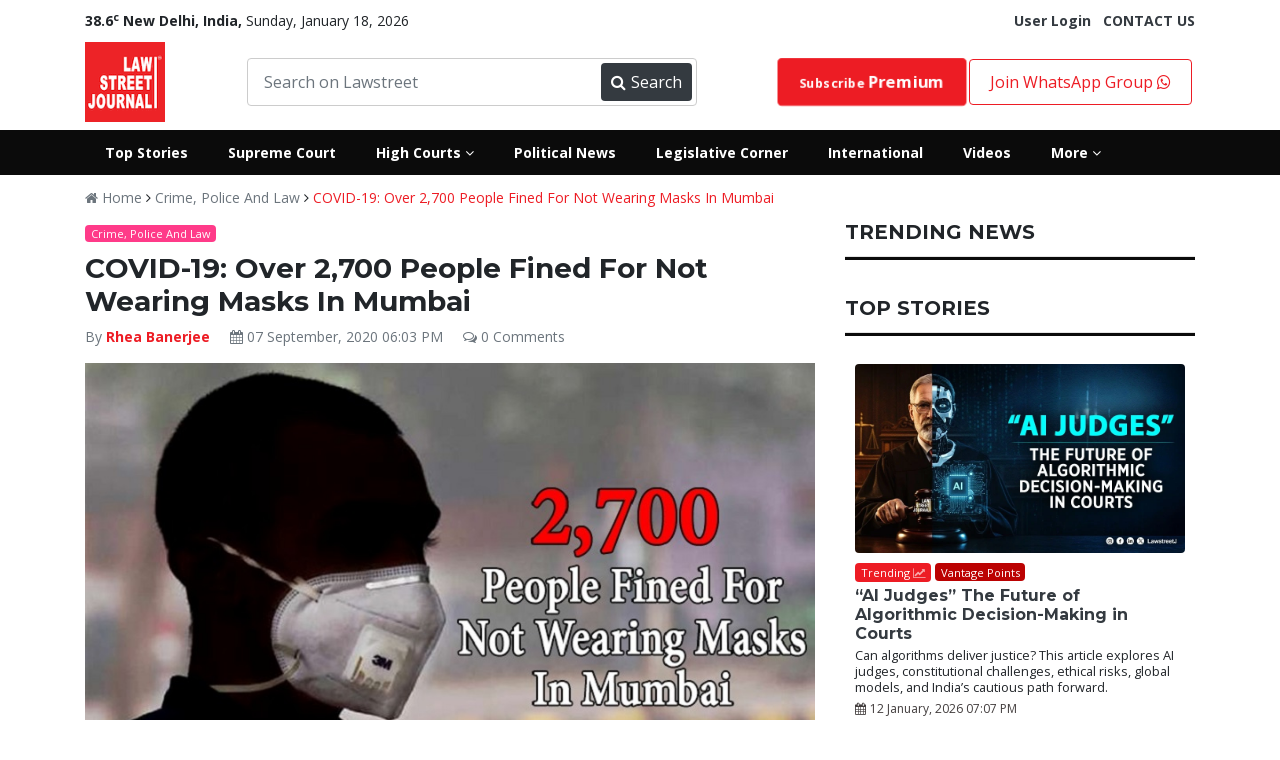

--- FILE ---
content_type: text/html; charset=UTF-8
request_url: https://lawstreet.co/crime-police-and-law/people-fined-wearing-masks
body_size: 79285
content:
<!Doctype html>
<html lang="en-US">
<head>
    <base href="/">
    <title>COVID 19 OVER 2 700 PEOPLE FINED FOR NOT WEARING MASKS IN MUMBAI - lawstreet.co 2020-09-07 - LawStreet Journal</title>
   <style>
        :root{--blue:#007bff;--indigo:#6610f2;--purple:#6f42c1;--pink:#e83e8c;--red:#dc3545;--orange:#fd7e14;--yellow:#ffc107;--green:#28a745;--teal:#20c997;--cyan:#17a2b8;--white:#fff;--gray:#6c757d;--gray-dark:#343a40;--primary:#007bff;--secondary:#6c757d;--success:#28a745;--info:#17a2b8;--warning:#ffc107;--danger:#dc3545;--light:#f8f9fa;--dark:#343a40;--breakpoint-xs:0;--breakpoint-sm:576px;--breakpoint-md:768px;--breakpoint-lg:992px;--breakpoint-xl:1200px;--font-family-sans-serif:-apple-system,BlinkMacSystemFont,"Segoe UI",Roboto,"Helvetica Neue",Arial,sans-serif,"Apple Color Emoji","Segoe UI Emoji","Segoe UI Symbol";--font-family-monospace:SFMono-Regular,Menlo,Monaco,Consolas,"Liberation Mono","Courier New",monospace}:root{--animate-duration:1s;--animate-delay:1s;--animate-repeat:1}*,::after,::before{box-sizing:border-box}html{font-family:sans-serif;line-height:1.15;-webkit-text-size-adjust:100%;-ms-text-size-adjust:100%;-ms-overflow-style:scrollbar}@-ms-viewport{width:device-width}footer,header,nav,section{display:block}body{margin:0;font-family:-apple-system,BlinkMacSystemFont,"Segoe UI",Roboto,"Helvetica Neue",Arial,sans-serif,"Apple Color Emoji","Segoe UI Emoji","Segoe UI Symbol";font-size:1rem;font-weight:400;line-height:1.5;color:#212529;text-align:left;background-color:#fff}hr{box-sizing:content-box;height:0;overflow:visible}h2,h3,h4,h5,h6{margin-top:0;margin-bottom:.5rem}p{margin-top:0;margin-bottom:1rem}ul{margin-top:0;margin-bottom:1rem}strong{font-weight:bolder}small{font-size:80%}sup{position:relative;font-size:75%;line-height:0;vertical-align:baseline}sup{top:-.5em}a{color:#007bff;text-decoration:none;background-color:transparent;-webkit-text-decoration-skip:objects}img{vertical-align:middle;border-style:none}button{border-radius:0}button,input{margin:0;font-family:inherit;font-size:inherit;line-height:inherit}button,input{overflow:visible}button{text-transform:none}[type=submit],button,html [type=button]{-webkit-appearance:button}[type=button]::-moz-focus-inner,[type=submit]::-moz-focus-inner,button::-moz-focus-inner{padding:0;border-style:none}::-webkit-file-upload-button{font:inherit;-webkit-appearance:button}h2,h3,h4,h5,h6{margin-bottom:.5rem;font-family:inherit;font-weight:500;line-height:1.2;color:inherit}h2{font-size:2rem}h3{font-size:1.75rem}h4{font-size:1.5rem}h5{font-size:1.25rem}h6{font-size:1rem}hr{margin-top:1rem;margin-bottom:1rem;border:0;border-top:1px solid rgba(0,0,0,.1)}small{font-size:80%;font-weight:400}.img-fluid{max-width:100%;height:auto}.container{width:100%;padding-right:15px;padding-left:15px;margin-right:auto;margin-left:auto}@media (min-width:576px){.container{max-width:540px}}@media (min-width:768px){.container{max-width:720px}}@media (min-width:992px){.container{max-width:960px}}@media (min-width:1200px){.container{max-width:1140px}}.row{display:-webkit-box;display:-ms-flexbox;display:flex;-ms-flex-wrap:wrap;flex-wrap:wrap;margin-right:-15px;margin-left:-15px}.col-10,.col-2,.col-4,.col-6,.col-8,.col-md-2,.col-md-3,.col-md-4,.col-md-5,.col-md-6,.col-md-7,.col-md-8,.col-md-9{position:relative;width:100%;min-height:1px;padding-right:15px;padding-left:15px}.col-2{-webkit-box-flex:0;-ms-flex:0 0 16.666667%;flex:0 0 16.666667%;max-width:16.666667%}.col-4{-webkit-box-flex:0;-ms-flex:0 0 33.333333%;flex:0 0 33.333333%;max-width:33.333333%}.col-6{-webkit-box-flex:0;-ms-flex:0 0 50%;flex:0 0 50%;max-width:50%}.col-8{-webkit-box-flex:0;-ms-flex:0 0 66.666667%;flex:0 0 66.666667%;max-width:66.666667%}.col-10{-webkit-box-flex:0;-ms-flex:0 0 83.333333%;flex:0 0 83.333333%;max-width:83.333333%}@media (min-width:768px){.col-md-2{-webkit-box-flex:0;-ms-flex:0 0 16.666667%;flex:0 0 16.666667%;max-width:16.666667%}.col-md-3{-webkit-box-flex:0;-ms-flex:0 0 25%;flex:0 0 25%;max-width:25%}.col-md-4{-webkit-box-flex:0;-ms-flex:0 0 33.333333%;flex:0 0 33.333333%;max-width:33.333333%}.col-md-5{-webkit-box-flex:0;-ms-flex:0 0 41.666667%;flex:0 0 41.666667%;max-width:41.666667%}.col-md-6{-webkit-box-flex:0;-ms-flex:0 0 50%;flex:0 0 50%;max-width:50%}.col-md-7{-webkit-box-flex:0;-ms-flex:0 0 58.333333%;flex:0 0 58.333333%;max-width:58.333333%}.col-md-8{-webkit-box-flex:0;-ms-flex:0 0 66.666667%;flex:0 0 66.666667%;max-width:66.666667%}.col-md-9{-webkit-box-flex:0;-ms-flex:0 0 75%;flex:0 0 75%;max-width:75%}}.form-control{display:block;width:100%;padding:.375rem .75rem;font-size:1rem;line-height:1.5;color:#495057;background-color:#fff;background-clip:padding-box;border:1px solid #ced4da;border-radius:.25rem}.form-control::-ms-expand{background-color:transparent;border:0}.form-control::-webkit-input-placeholder{color:#6c757d;opacity:1}.form-control::-moz-placeholder{color:#6c757d;opacity:1}.form-control:-ms-input-placeholder{color:#6c757d;opacity:1}.form-control::-ms-input-placeholder{color:#6c757d;opacity:1}.form-group{margin-bottom:1rem}.btn{display:inline-block;font-weight:400;text-align:center;white-space:nowrap;vertical-align:middle;border:1px solid transparent;padding:.375rem .75rem;font-size:1rem;line-height:1.5;border-radius:.25rem}.btn-danger{color:#fff;background-color:#dc3545;border-color:#dc3545}.btn-sm{padding:.25rem .5rem;font-size:.875rem;line-height:1.5;border-radius:.2rem}.fade{opacity:0}.collapse{display:none}.badge{display:inline-block;padding:.25em .4em;font-size:75%;font-weight:700;line-height:1;text-align:center;white-space:nowrap;vertical-align:baseline;border-radius:.25rem}.badge-warning{color:#212529;background-color:#ffc107}.badge-danger{color:#fff;background-color:#dc3545}.close{float:right;font-size:1.5rem;font-weight:700;line-height:1;color:#000;text-shadow:0 1px 0 #fff;opacity:.5}button.close{padding:0;background-color:transparent;border:0;-webkit-appearance:none}.modal{position:fixed;top:0;right:0;bottom:0;left:0;z-index:1050;display:none;overflow:hidden;outline:0}.modal-dialog{position:relative;width:auto;margin:.5rem}.modal.fade .modal-dialog{-webkit-transform:translate(0,-25%);transform:translate(0,-25%)}.modal-content{position:relative;display:-webkit-box;display:-ms-flexbox;display:flex;-webkit-box-orient:vertical;-webkit-box-direction:normal;-ms-flex-direction:column;flex-direction:column;width:100%;background-color:#fff;background-clip:padding-box;border:1px solid rgba(0,0,0,.2);border-radius:.3rem;outline:0}.modal-header{display:-webkit-box;display:-ms-flexbox;display:flex;-webkit-box-align:start;-ms-flex-align:start;align-items:flex-start;-webkit-box-pack:justify;-ms-flex-pack:justify;justify-content:space-between;padding:1rem;border-bottom:1px solid #e9ecef;border-top-left-radius:.3rem;border-top-right-radius:.3rem}.modal-header .close{padding:1rem;margin:-1rem -1rem -1rem auto}.modal-body{position:relative;-webkit-box-flex:1;-ms-flex:1 1 auto;flex:1 1 auto;padding:1rem}@media (min-width:576px){.modal-dialog{max-width:500px;margin:1.75rem auto}}.bg-danger{background-color:#dc3545!important}.border-0{border:0!important}.border-white{border-color:#fff!important}.rounded{border-radius:.25rem!important}.rounded-0{border-radius:0!important}.d-block{display:block!important}.d-flex{display:-webkit-box!important;display:-ms-flexbox!important;display:flex!important}.justify-content-between{-webkit-box-pack:justify!important;-ms-flex-pack:justify!important;justify-content:space-between!important}.align-items-center{-webkit-box-align:center!important;-ms-flex-align:center!important;align-items:center!important}.w-100{width:100%!important}.mb-0{margin-bottom:0!important}.mt-1{margin-top:.25rem!important}.mb-1{margin-bottom:.25rem!important}.mt-2{margin-top:.5rem!important}.mb-2{margin-bottom:.5rem!important}.mt-3{margin-top:1rem!important}.mt-4{margin-top:1.5rem!important}.mx-4{margin-right:1.5rem!important}.mb-4{margin-bottom:1.5rem!important}.mx-4{margin-left:1.5rem!important}.mt-5{margin-top:3rem!important}.pl-0{padding-left:0!important}.pt-2{padding-top:.5rem!important}.pl-2{padding-left:.5rem!important}.p-3{padding:1rem!important}.pr-5{padding-right:3rem!important}.pl-5{padding-left:3rem!important}@media (min-width:768px){.pl-md-0{padding-left:0!important}}.text-center{text-align:center!important}.font-weight-normal{font-weight:400!important}.font-weight-bold{font-weight:700!important}.text-white{color:#fff!important}.text-secondary{color:#6c757d!important}.text-warning{color:#ffc107!important}.text-danger{color:#dc3545!important}.text-dark{color:#343a40!important}.text-muted{color:#6c757d!important}.all-highcourts-home,footer{padding:20px 0}.new{text-transform:uppercase}:root{--black:#0b0b0b;--default:#ed1c24;--default-1:#d30f0f;--primary:#0073ff;--success:#3dd800;--pink:#ff3b89;--grey:#333333;--primary-1:#092371;--primary-2:#000f3c;--warning:#fbac24;--white:#fff;--muted:#a7a2a2;--font1:'Open Sans',sans-serif;--font2:'Montserrat',sans-serif;--light-grey:#d1d1d1;--transparent_red:#ed1c24e8}.all-highcourts-home .modal-heading h6{text-align:center;font-size:24px;font-weight:600;margin-bottom:20px}.all-highcourts-home a{font-size:16px;color:var(--black);font-weight:500;padding:8px 0;display:block}#highCourtModal{padding-right:0!important}#highCourtModal .modal-dialog{max-width:100%;min-height:400px;transform:translateY(50%)!important}#highCourtModal .modal-dialog .modal-content,.btn{border-radius:0}.hover-popup-courts{color:var(--default);font-weight:500}.ls-nav,.nav-button{display:flex}.header-main.header-new.ls-secondary-header{background:var(--black)!important}.ls-nav .ls-link>a{display:block;padding:12px 20px;color:var(--white);font-size:14px}.front_ad,.header-main nav .searchbar,.ls-dropdown,.lw-search{position:relative}.ls-dropdown-menu{padding-top:20px;padding-bottom:20px;display:none;position:absolute;width:800px;min-height:350px;background:var(--black);color:var(--white);left:0;z-index:99999999;opacity:0}.ls-dropdown-menu .ls-link a{padding:8px 26px;font-size:14px}.ls-dropdown-menu.ls-dm-2{right:0;left:auto}.badge-pink,.badge-warning,.ls-dropdown-menu *,.lw-search button,.lw-search input,.new,.viewall{color:var(--white)}.searchbar-inner{width:450px;display:flex;align-items:center;border:1px solid #ccc;border-radius:4px;padding:4px}.searchbar-inner button,.searchbar-inner input{height:38px}.searchbar-inner input{border:none}.searchbar-inner button{width:110px;display:flex;align-items:center;justify-content:space-between;background:var(--dark);color:var(--white);border:none;padding:0 10px;border-radius:4px}.header-main nav{display:flex;align-items:center}.header-main.header-new{background:#fff!important;padding:0}.header-main nav{justify-content:space-between}.nav-button a{display:block}.nav-button a{border:1px solid var(--default);padding:10px 20px;border-radius:4px}.header-main nav .logo img{height:80px}.nav-search-suggestions{width:100%;position:absolute;padding-top:0;z-index:9999;border-bottom-left-radius:10px;border-bottom-right-radius:10px;overflow:hidden;box-shadow:5px 18px 20px rgb(0 0 0 / 28%);background:var(--white)}.lw-search .nav-search{padding:3px}.footer-nav-links li,.front_ad,.lw-search input,.viewall{display:inline-block}.text-danger{color:var(--default)!important}.fw-600{font-weight:600}.join-group{padding:30px 0}.featured-post-content a{color:#fff}a{color:#ed1c24}.new,.viewall{line-height:1}.badge.international{background:purple!important;color:var(--white)!important}.badge.environment{background:#4caf50!important;color:var(--white)}.badge.executive{background:#081a95!important;color:var(--white)!important}.badge.legal-insiders{background-color:var(--grey)!important;color:var(--white)!important}.badge.vantage-points{background:#bb0202!important;color:var(--white)!important}.badge.business{background:#add8e6!important;color:var(--black)!important}.badge.celebstreet{background:#ff3e5f!important;color:var(--white)!important}.badge.crime-police-and-law{background:linear-gradient(45deg,#001fff,#ff0202)}.badge.judiciary,.badge2.judiciary{background:var(--black)!important;color:var(--white)!important}.blink .fa{animation:.5s linear infinite blink}@keyframes blink{0%{opacity:0}50%{opacity:.5}100%{opacity:1}}.close_front_ad,.mobile-sidebar{display:none}.socialiconsfooter{color:#1da1f2;font-size:24px}.hide_desktop{display:none!important}.ls-top-bar{padding-left:0;font-size:14px}.badge-danger,.bg-danger{background-color:var(--default)!important}.footer-nav-links{list-style-type:none;margin-bottom:5px;text-align:center;padding-left:0}.footer-nav-links li:not(:first-child) a{border-left:1px solid var(--white)}.footer-nav-links li a{color:var(--white);padding:0 12px;margin-bottom:5px;display:block;font-size:14px}.footer-main .footer-logo{width:150px;float:left}.footer-main .footer-nav{width:calc(100% - 150px);float:left}.footer-main,.nsform{width:100%;clear:both;overflow:hidden}footer{background-color:var(--black);color:var(--white)}.nsform .input{width:80%;float:left}.nsform .submit button{height:50px;border:none;border-top-right-radius:25px;border-bottom-right-radius:25px;width:100%;background:var(--grey);color:var(--white)}.nsform .input input{width:100%;padding:12px 20px;height:50px;border-top-left-radius:25px;border-bottom-left-radius:25px;border:0}.nsform .submit{width:20%;float:right}.newsletter-section{background-color:var(--default);color:var(--white);padding:40px 0}.rounded-more{border-radius:30px!important}::-webkit-scrollbar{width:10px}.btn-danger{background-color:var(--default)!important;color:var(--white)!important}::-webkit-scrollbar-track{background:#f1f1f1}::-webkit-scrollbar-thumb{background:#888}::-webkit-scrollbar-thumb:hover{background:#555}body{font-family:'Open Sans',sans-serif}.yt-play iframe{width:100%}.yt-section .yt-play{width:65%;float:left;padding-right:16px}.yt-section .yt-list{width:35%;float:right;max-height:330px;overflow-y:scroll;overflow-x:hidden}.yt-section{width:85%;margin:20px auto 0;clear:both;overflow:hidden}.homepage-yt{background:var(--secondary);padding:40px 0;background-size:cover}.new{background:var(--primary-1);padding:2px 6px;font-size:11px}h2,h3,h4,h5,h6{font-family:Montserrat,sans-serif}.section-heading .heading{display:flex}.section-heading .heading>h3{margin-right:10px}.section-heading .heading h3{font-size:24px;margin-bottom:0;font-weight:500}.dark-seprator{border-bottom:3px solid var(--black);margin:12px 0}.viewall{background:var(--default);font-size:14px;padding:5px 10px;margin:0;border-radius:12px}.section-heading{padding:10px 1px;border-top:1px solid var(--muted);border-bottom:1px solid var(--muted);display:flex;justify-content:space-between;align-items:center}.rounded{border-radius:6px!important}.badge{font-weight:400;font-size:11px;padding:.3em .5em}.badge-warning{background-color:var(--warning)}.badge-pink{background-color:var(--pink)}.header-top{padding:0;margin-top:-5px;margin-bottom:3px}.header-main{background-color:var(--default);padding:8px 0}.lw-search{background-color:var(--default-1);clear:both;width:380px;border-radius:4px}.lw-search input{border:0;width:calc(100% - 42px);background:0 0;padding:5px 8px}button img{width:25px;filter:invert(1)}.lw-search button{background:0 0;border:none;-webkit-text-stroke:0px white;font-size:20px}.cj_modal-body-contents{padding:0!important}.cj_modal-main-body{max-width:700px!important}.cj_modal-body-contents .cj_modal-inner-content{margin-right:40px;padding-top:35px;padding-left:15px}.cj_modal-body-contents .cj_modal-inner-content h2{font-weight:800;font-size:30px;margin-top:0;letter-spacing:1px;color:#484848}.cj_modal-btn{display:block;width:100%;background:red;color:#fff!important;border-color:red;height:40px}.cj_modal-body-contents .cj_modal-inner-content .form-control{height:40px;line-height:40px}.cj_modal-main-body .modal-header{border:none;padding:0}.cj_modal-main-body .modal-header .close{color:red;font-size:57px;opacity:1;margin-top:0;margin-bottom:-48px;margin-right:16px;position:absolute;right:0;z-index:999999999}.cjilogparent{padding-right:0}.cj_modal-body-contents .cj_modal-logo{height:353px;background-image:url(../../images/lnjs_edp.png);background-size:cover;background-repeat:no-repeat;background-position:left}.featured-post{position:relative;overflow:hidden}.post-list-2:not(:first-child){margin-top:15px}.post-list-2 .post-meta{color:var(--black);font-size:11px}.post-list-no-image-2:not(:first-child){margin-top:10px;border-top:4px solid var(--black);padding-top:16px}.post-list-no-image-2 a{color:var(--black);font-size:18px;font-family:var(--font2);font-weight:800}.yt-list-item{background-color:var(--dark);color:var(--white);padding:10px}.yt-list p{margin-bottom:0;font-size:13px;line-height:1.2}.yt-list-item .title{font-size:12px;font-weight:600;line-height:1.3}.post-list-3 .post-title,.post-list-4 .post-title,.post-list-5 .post-title{line-height:1.2;font-family:var(--font2)}.yt-list-item.active{background:#494949}.yt-list-item .img{height:50px;background-size:cover}.post-list-5 p{font-size:14px;color:var(--muted)}.post-list-5 .post-title{font-size:18px;margin:10px 0}.post-list-5 .post-list-cat-btn{padding:4px 10px;font-size:14px;border-radius:16px;background-color:var(--default);color:var(--white)}.post-list-5 .img{background-size:cover;height:130px;position:relative;border-radius:4px}.post-list-4 .post-title{font-size:16px;margin:10px 0}.post-list-4 .img{background-size:cover;height:106px;border-radius:4px}.post-list-no-image:not(:first-child){margin-top:13px}.post-list-no-image{font-size:14px;color:var(--black);font-weight:700;line-height:1.3;font-family:var(--font2)}.post-list-3 .post-title{font-size:18px;margin:8px 0 2px}.post-list-3 .img{background-size:cover;height:154px;border-radius:4px}.post-list-2.home .heading{font-size:14px!important}.post-list-2.home .badge{margin-bottom:0!important}.heading{font-family:var(--font2)}.post-list-2 .img{height:130px;background-size:cover}.featured-post{height:100%;background-size:100%;background-repeat:no-repeat}.featured-post-content .heading{color:var(--white);font-weight:700}.featured-post-content{display:flex;height:100%;align-items:flex-end;padding:24px}.overlay{position:absolute;left:0;right:0;bottom:0;top:0;background:#0b0b0b7d}.post-list-1{display:flex;justify-content:space-between;flex-direction:column;padding:16px 10px}.post-meta{color:var(--white);font-size:11px;font-family:var(--font2)}.post-list-1 img{border-radius:4px}.post-list-1 .list-content{padding-top:10px;line-height:1}.post-list-1 .list-content .lc-cat{font-size:12px;color:var(--muted);font-weight:600}.post-list-1 .list-content .lc-date{font-size:12px;color:var(--muted)}@charset "UTF-8";:root{--animate-duration:1s;--animate-delay:1s;--animate-repeat:1}.fa{display:inline-block;font:normal normal normal 14px/1 FontAwesome;font-size:inherit;text-rendering:auto;-webkit-font-smoothing:antialiased;-moz-osx-font-smoothing:grayscale}.fa-2x{font-size:2em}.fa-search:before{content:"\f002"}.fa-times:before{content:"\f00d"}.fa-eye:before{content:"\f06e"}.fa-calendar:before{content:"\f073"}.fa-facebook:before{content:"\f09a"}.fa-caret-down:before{content:"\f0d7"}.fa-linkedin:before{content:"\f0e1"}.fa-angle-right:before{content:"\f105"}.fa-angle-down:before{content:"\f107"}.fa-youtube-play:before{content:"\f16a"}.fa-instagram:before{content:"\f16d"}.fa-line-chart:before{content:"\f201"}.fa-whatsapp:before{content:"\f232"}.post-list-1{justify-content:flex-start!important}.post-list-5 .post-list-cat-btn{position:absolute;top:12px;left:25px;z-index:999}.post-list-5 .post-title a{font-weight:bold}.post-list-5 img{border-radius:4px}h1,h2,h3,h4,h5,h6{font-weight:bolder!important}.text-decoration-underline{text-decoration:underline}.font-weight-bolder{font-weight:bolder!important}.fa{font-family:FontAwesome}.post-list-1.home{flex-direction:row;align-items:center}.post-list-1.home a{width:300px}.post-list-1.home img{padding-right:10px}
        .account-nav{padding:0;display:none;position:absolute;width:auto;background:var(--black);color:var(--white);left:0;z-index:99999999;opacity:0;transition:.5s;border-radius:4px}.my-account-menu,.raw-html-embed{position:relative}.my-account-menu:hover .account-nav{display:block;opacity:1}.nav-button .account-nav a{border:0;color:#fff;border-bottom:1px solid;border-radius:0}.raw-html-embed{padding-bottom:56.25%;overflow:hidden}.single_post_content iframe{position:absolute;top:0;left:0;width:100%;height:100%}.twitter-tweet.twitter-tweet-rendered{margin-bottom:-50%!important}.post-list-3 p,.post-list-4 p,.post-list-5 p,.post-list-7 p{font-size:14px;color:var(--black)}.small.post-desc{line-height:16px}.social-login-holder{list-style:none;padding:0;margin:20px auto;text-align:center}.social-login-holder img{width:250px}.social-login-link{padding:10px;border:1px solid;border-radius:4px}.social-login-link.google{border-color:#f49595;background-color:#faf1f1;color:#ed1c24}.loginpage_col2{background:#f5f7f8;padding:80px 90px 60px;height:auto!important}.loginpage_seperation{display:flex;margin-bottom:24px}.line{height:1px;width:50%;background-color:#d5d8dc;margin-top:10px}.or{width:10%;font-size:14px;color:#6f767d;line-height:15.4px}.post-list-1{justify-content:flex-start!important}header{padding-top:15px}@media screen and (max-width: 768px){.mobile-sidebar-inner{background: #242526!important;}}
    </style>
    <meta name="author" content="Rhea Banerjee">
    <meta name="publisher" content="Lawstreet-Journal">
    <meta name="description" content="situation, it can be said that Mumbai is badly hit by the pandemic as the number of cases is still not showing any decline with each passing day. ">
    <meta name="robots" content="follow, index, max-snippet:-1, max-video-preview:-1, max-image-preview:large"/>
    <meta name="keywords" content="">
    <meta http-equiv="Content-Type" content="text/html; charset=utf-8">
    <meta http-equiv="x-ua-compatible" content="ie=edge">
    <meta property="og:type" content="article">
    <meta property="og:title" content="COVID-19: Over 2,700 People Fined For Not Wearing Masks In Mumbai">
    <meta property="og:site_name" content="Lawstreet.co">
    <meta property="og:url" content="https://lawstreet.co/crime-police-and-law/people-fined-wearing-masks">
    <link rel="canonical" href="https://lawstreet.co/crime-police-and-law/people-fined-wearing-masks" />
    <meta name="twitter:card" content="Legal News Online" >
    <meta name="twitter:site" content="@LawstreetJ" >
    <meta name="twitter:creator" content="@LawstreetJ" >
    <meta property="og:image" content="https://lawstreet.co/secure/uploads/2020/09/lj_8907_covid.jpg">
    <meta property="article:author" content="Rhea Banerjee">
    <meta property="fb:pages" content="2176894079208790" >
    <meta name="viewport" content="width=device-width, initial-scale=1">
    <link rel="apple-touch-icon" href="apple-touch-icon.html">
    <link rel="shortcut icon" type="image/x-icon" href="assets/img/fav.png">
    <meta name="google-site-verification" content="CY8u4APYoUbA-NH5ptGr9tN7q-16MM2i-LfMk9XqAME" />
    <link rel="dns-prefetch" href="//www.googletagmanager.com">
    <link rel="preconnect" href="https://www.googletagmanager.com">
    <link rel="dns-prefetch" href="//fonts.googleapis.com">
    <link rel="dns-prefetch" href="//fonts.gstatic.com">
    <!--<link rel="preconnect" href="https://fonts.gstatic.com">-->
    <link rel="dns-prefetch" href="//www.google-analytics.com">
    <link rel="preconnect" href="https://www.google-analytics.com">
    <!--<link rel="dns-prefetch" href="//sb.scorecardresearch.com">-->
    <!--<link rel="preconnect" href="https://sb.scorecardresearch.com">-->
    <link rel="dns-prefetch" href="//platform-api.sharethis.com">
    <link rel="preconnect" href="https://platform-api.sharethis.com">
    <link rel="dns-prefetch" href="//buttons-config.sharethis.com">
    <link rel="preconnect" href="https://buttons-config.sharethis.com">
    
    <!--json schema-->
        <link rel="stylesheet" href="/assets/css/style-2.css">
    <meta name="google-site-verification" content="ZrJSaDTwtVoAIZe5OB2yR378GDKXZrWaeTIYr6ql1-Y" />
    <!--json schema-->
       <script type="application/ld+json">
{
  "@context": "https://schema.org",
  "@type": "NewsArticle",
  "headline": "COVID 19 OVER 2 700 PEOPLE FINED FOR NOT WEARING MASKS IN MUMBAI - lawstreet.co 2020-09-07",
  "description": "situation, it can be said that Mumbai is badly hit by the pandemic as the number of cases is still not showing any decline with each passing day. ",
  "image": "https://lawstreet.co/secure/uploads/2020/09/lj_8907_covid.jpg",
  "author": {
    "@type": "Person",
    "name": "Rhea Banerjee",
    "url": "https://lawstreet.co/author/LAWSTREET-NEWS-NETWORK"
  },
  "publisher": {
    "@type": "Organization",
    "name": "Lawstreet Journal",
    "logo": {
      "@type": "ImageObject",
      "url": "https://lawstreet.co/images/logo.png"
    }
  },
  "datePublished": "2020-09-07 18:03:49",
  "dateModified": "2020-09-07 18:03:49",
  "mainEntityOfPage": "https://lawstreet.co/crime-police-and-law/people-fined-wearing-masks",
  "articleSection": "News",
  "keywords": "",
  "articleBody": "&lt;p&gt;Since the Covid-19 pandemic has struck India, Mumbai has been one of the worst affected cities as it usually records the highest number of cases on a daily basis amounting to a total of 1.5 lakh cases and 7,761 deaths. The Municipal bodies have stated that Rs 1000 fine will be imposed on those who are violating the mask rule.&amp;nbsp;&lt;/p&gt;&lt;p&gt;Lately, over 2700 people were imposed fine by the Brihanmumbai Municipal Corporation in the last five months as they were moving around outside without masks amidst the Covid-19 situation, stated by one of the officials. As per the guidelines laid down by the Union government post this corona outbreak, the municipal bodies have made it mandatory to wear masks in public places and people found without masks will be fined heavily.&lt;/p&gt;&lt;p&gt;The fine collected by the Municipal bodies in these five months from April 9 to August 31 amounts to Rs 27.48 lakhs, as stated by an official. Fines have been collected from at least 27,98 citizens and around 9,954 people were issued warnings by the civic bodys solid waste management department which has been keeping an eye on such violations, especially on those for not wearing masks appropriately.&amp;nbsp;&lt;/p&gt;&lt;p&gt;The civic body has ordered to collect Rs 1000 fine from all the violators of the mask rule and as per the records of the Municipal body, Rs 5.04 lakh fine was collected in the K-West ward which includes Andheri West and also sums up to the highest in the city. The K-West was followed by the R-South which includes the area of the western suburb of Kandivali, and C ward of south Bombay with Rs 4.21 lakh and Rs 4.08 lakh respectively, as mentioned in the civic data.&amp;nbsp;&lt;/p&gt;&lt;p&gt;The Municipal body has further added that Rs 9.45 lakh fine was collected in the month of May itself which was further trailed by Rs 5.88 lakh and Rs 4.82 lakh in month of June and April respectively. As per the current situation, it can be said that Mumbai is badly hit by the pandemic as the number of cases is still not showing any decline with each passing day.&amp;nbsp;&lt;/p&gt;",
  "url": "https://lawstreet.co/crime-police-and-law/people-fined-wearing-masks",
  "sameAs": [
    "https://www.facebook.com/LawstreetJ",
    "https://twitter.com/LawstreetJ",
    "https://www.instagram.com/lawstreetj/",
    "https://www.linkedin.com/company/lawstreetjournal/"
  ]
}
</script>


    </head>

<body>
    <script src="assets/jquery/jquery-3.6.0.min.js"></script>
    <header>
                    <div class='text-center front_header_ad'>
                            </div>
                <div class="header-top">
            <div class="container">
                <div class="ls-top-bar d-flex justify-content-between">
                    <div><span class=''><strong>38.6<sup>c</sup> New Delhi, India, </strong></span>
                        Sunday, January 18, 2026                    </div>
                                        <div class='hide_mobile'>
                                                    <a href='https://lawstreet.co/login' class='font-weight-bold text-dark'>User Login</a>&nbsp;&nbsp;
                                                <a href='contact-us' class='font-weight-bold text-dark'>CONTACT US</a>
                    </div>
                	                </div>
            </div>
        </div>
        <div class="header-main header-new ls-header-top py-2">
            <div class='container'>
                <nav>
                    <div class='logo'>
                        <a href='/'><img src='/images/logo.png' data-src='/images/logo.png' alt="Lawstreet-Journal" Title="LawStreet Journal"></a>
                    </div>
                    <div class='searchbar'>
                        <div class='searchbar-inner'>
                            <input type='text' class='form-control navsearch' placeholder='Search on Lawstreet'>
                            <button type='button'><i class='fa fa-search'></i> Search</button>
                        </div>
                        <div class='nav-search-suggestions'></div>
                    </div>
                    <div class='nav-button'>
                                                <a style="font-size:12px" class="btn btn-danger premium-button" href='https://lawstreet.co/subscribe'>Subscribe <span style="font-size:16px" class="font-weight-bold"> Premium</span> </a>
                                                    <a href='https://chat.whatsapp.com/Dgr4uxvwhvKC8obj4zpLUg' target="_blank">Join WhatsApp Group <i class="fa fa-whatsapp" aria-hidden="true"></i></a>
                    </div>
                </nav>
            </div>
        </div>
        <div class='header-main header-new ls-secondary-header'>
                        <div class='container ls-sh-container'>
                <div class='ls-nav'>
                    <div class='ls-link'><a href='/top-stories'><strong>Top Stories</strong></a></div>
                    <div class='ls-link'><a href='/latest-news/supreme-court-of-india'><strong>Supreme Court</strong></a></div>
                    <div class='ls-link ls-dropdown'><a href='#'><strong>High Courts <i class='fa fa-angle-down'></i></strong></a>
                        <div class='ls-dropdown-menu'>
                            <div class='row'>
                                <div class='col-md-4'>
                                    <div class='ls-link'><a href="/lsmedia/all-high-courts-news"><h5 class="text-decoration-underline">All High Courts</h5></a></div>
                                    <div class='ls-link'><a href='/latest-news/allahabad-high-court'>Allahabad High Court</a></div>
                                    <div class='ls-link'><a href='/latest-news/andhra-pradesh-high-court-news'>Andhra Pradesh High Court</a></div>
                                    <div class='ls-link'><a href='/latest-news/bombay-high-court'>Bombay High Court</a></div>
                                    <div class='ls-link'><a href='/latest-news/calcutta-high-court'>Calcutta High Court</a></div>
                                    <div class='ls-link'><a href='/latest-news/chhattisgarh-high-court-news'>Chhattisgarh High Court</a></div>
                                    <div class='ls-link'><a href='/latest-news/delhi-high-court'>Delhi High Court</a></div>
                                    <div class='ls-link'><a href='/latest-news/gauhati-high-court'>The Gauhati High Court</a></div>
                            
                                </div>
                                <div class='col-md-4'>
                                    <div class='ls-link'><a href='/latest-news/gujarat-high-court-news'>Gujarat High Court</a></div>
                                    <div class='ls-link'><a href='/latest-news/himachal-pradesh-high-court-news'>Himachal Pradesh High Court</a></div>
                                    <div class='ls-link'><a href='/latest-news/jammu-amp-kashmir-and-ladakh-high-court'>Jammu & Kashmir and Ladakh High Court</a></div>
                                    <div class='ls-link'><a href='/latest-news/jharkhand-high-court-news'>Jharkhand High Court</a></div>
                                    <div class='ls-link'><a href='/latest-news/karnataka-high-court'>Karnataka High Court</a></div>
                                    <div class='ls-link'><a href='/latest-news/kerala-high-court'>Kerala High Court</a></div>
                                    <div class='ls-link'><a href='/latest-news/madhya-pradesh-high-court-news'>Madhya Pradesh High Court</a></div>
                                    <div class='ls-link'><a href='/latest-news/madras-high-court-news'>Madras High Court</a></div>
                                    <div class='ls-link'><a href='/latest-news/manipur-high-court-news'>Manipur High Court</a></div>
                            
                                </div>
                                <div class='col-md-4'>
                                    <div class='ls-link'><a href='/latest-news/meghalaya-high-court'>Meghalaya High Court</a></div>
                                    <div class='ls-link'><a href='/latest-news/orissa-high-court'>Orissa High Court</a></div>
                                    <div class='ls-link'><a href='/latest-news/patna-high-court'>Patna High Court</a></div>
                                    <div class='ls-link'><a href='/latest-news/punjab-and-haryana-high-court'>Punjab & Haryana High Court</a></div>
                                    <div class='ls-link'><a href='/latest-news/rajasthan-high-court'>Rajasthan High Court</a></div>
                                    <div class='ls-link'><a href='/latest-news/sikkim-high-court'>Sikkim High Court</a></div>
                                    <div class='ls-link'><a href='/latest-news/telangana-high-court-news'>Telangana High Court</a></div>
                                    <div class='ls-link'><a href='/latest-news/tripura-high-court'>Tripura High Court</a></div>
                                    <div class='ls-link'><a href='/latest-news/uttarakhand-high-court-news'>Uttarakhand High Court</a></div>
                            
                                </div>
                            </div>
                        </div>
                    </div>
                    <div class='ls-link'><a href='/political-news'><strong>Political News</strong></a></div>
                    <div class='ls-link'><a href='/legislative-corner'><strong>Legislative Corner</strong></a></div>
                    <!--<div class='ls-link'><a href='/celebstreet'><strong>Celebstreet</strong></a></div>-->
                    <div class='ls-link'><a href='/international'><strong>International</strong></a></div>
                    <div class='ls-link'><a href='/videos'><strong>Videos</strong></a></div>
                    <div class='ls-link ls-dropdown'><a href='#'><strong>More <i class='fa fa-angle-down'></i></strong></a>
                        <div class='ls-dropdown-menu ls-dm-2'>
                            <div class='row'>
                                <div class='col-md-4'>
                                    <div class='ls-link mx-4'><h6 class="text-decoration-underline">Court News</h6></div>
                                    <div class='ls-link'><a href='/judiciary'>Judiciary</a></div>
                                    <div class='ls-link'><a href='/executive'>Executive</a></div>
                                    <div class='ls-link'><a href='/legal-insiders'>Legal Insiders</a></div>
                                    <hr>
                                    
                                    <div class='ls-link'><a href='https://lawstreet.co/law-school'><h6 class="text-decoration-underline">Law School</h6></a></div>
                                    <div class='ls-link'><a href='/moots'>Moots Courts</a></div>
                                    <div class='ls-link'><a href='/call-for-papers'>Call for Papers</a></div>
                                    <div class='ls-link'><a href='/placement-records'>Placement Record</a></div>
                                    <div class='ls-link'><a href='/events-opportunity'>Events & Opportunities</a></div>
                                    <div class='ls-link'><a href='/conferences-seminars-debates'>Conferences, Seminars & Debates</a></div>
                            
                                </div>
                                <div class='col-md-4'>
                                    <div class='ls-link mx-4'><h6 class="text-decoration-underline">News Updates</h6></div>
                                    <div class='ls-link'><a href='/crime-police-and-law'>Crime, Police & Law</a></div>
                                    <div class='ls-link'><a href='/celebstreet'>CelebStreet</a></div>
                                    <div class='ls-link'><a href='/business'>Business</a></div>
                                    <div class='ls-link'><a href='/environment'>Environment</a></div>
                                    
                                    <hr>
                                    
                                    <div class='ls-link mx-4'><h6 class="text-decoration-underline">Legal Jobs</h6></div>
                                    <div class='ls-link'><a href='/jobs'>Jobs</a></div>
                                    <div class='ls-link'><a href='/internship'>Internship</a></div>
                            
                                </div>
                                <div class='col-md-4'>
                                    <div class='ls-link mx-4'><h6 class="text-decoration-underline">Columns</h6></div>
                                    <div class='ls-link'><a href='/vantage-points'>Vantage Points</a></div>
                                    <div class='ls-link'><a href='/law-firm'>Law Firm</a></div>
                                    <div class='ls-link'><a href='/speak-legal'>Speak Legal</a></div>
                                    <hr>
                                    <div class='ls-link'><a href="/know-the-law"><h6 class="text-decoration-underline">Know the Law</h6></a></div>
                                    <div class='ls-link mt-3'><a href="/interview"><h6 class="text-decoration-underline">Interviews</h6></a></div>
                                    <div class='ls-link mt-3'><a href="/book-reviews"><h6 class="text-decoration-underline">Book Review</h6></a></div>
                                </div>
                            </div>
                        </div>
                    </div>
                </div>
            </div>
                                    <div class="container">
                <div class="d-flex justify-content-between align-items-center">
                    <div class='hide_desktop w-100'>
                        <div class='mobile-head'>
	                        <div class='toggle-sidebar'>
	                            <img  width='30' height='30' src='assets/img/bars.svg' data-src='assets/img/bars.svg' alt='toggle' class='img-fluid'>
	                        </div>
	                        <div class='mobile-logo'>
	                            <h4 class='mb-0 text-white font-weight-bold'><a href='' class='text-white'>LAWSTREET JOURNAL</a></h4>
	                        </div>
	                        <div class='mobile-search-toggle'>
	                            <img  width='25' height='25' alt="search" src='assets/img/search.png' data-src='assets/img/search.png'>
	                        </div>
                        </div>
                        <div class="lw-search">
                            <div class="nav-search">
                                <form action='search'>
                                <input type="text" value="" name="find" placeholder="SEARCH" class  ='navsearch'>
                                <button type="submit"><img  alt="search" src='assets/img/search.png' data-src='assets/img/search.png'></button>
                                </form>
                            </div>
                            <div class='nav-search-suggestions'>
                            </div>
                        </div>
                    </div>
                </div>
            </div>
                    </div>
    </header>
            <!--for mobile-->
    <div class="mobile-sidebar">
        <div class="mobile-sidebar-inner">
            <a href="top-stories" class="d-block text-white lh-40">Top Stories </a>
            <a href="/latest-news/supreme-court-of-india" class="d-block text-white lh-40">Supreme Court </a>
            <div class="">
                <div data-toggle="collapse" data-target="#menu1sub1" aria-expanded="true" aria-controls="menu1sub1"
                    class="dropx collapsed">
                    <a class="text-white" href="#">High Courts <span
                            class="fa fa-angle-right text-white"></span></a>
                </div>
                <div id="menu1sub1" class="collapse dropdownmenu subdropdown">
                    <a href="lsmedia/all-high-courts-news">All High Courts</a>
                    <div class="ls-link"><a href="/latest-news/allahabad-high-court-news">Allahabad High Court</a></div>
                    <div class="ls-link"><a href="/latest-news/andhra-pradesh-high-court-news">Andhra Pradesh High Court</a>
                    </div>
                    <div class="ls-link"><a href="/latest-news/bombay-high-court-news">Bombay High Court</a></div>
                    <div class="ls-link"><a href="/latest-news/calcutta-high-court-news">Calcutta High Court</a></div>
                    <div class="ls-link"><a href="/latest-news/chhattisgarh-high-court-news">Chhattisgarh High Court</a></div>
                    <div class="ls-link"><a href="/latest-news/delhi-high-court">Delhi High Court</a></div>
                    <div class="ls-link"><a href="/latest-news/the-gauhati-high-court-news">The Gauhati High Court</a></div>
                    <div class="ls-link"><a href="/latest-news/gujarat-high-court-news">Gujarat High Court</a></div>
                    <div class="ls-link"><a href="/latest-news/himachal-pradesh-high-court-news">Himachal Pradesh High Court</a>
                    </div>
                    <div class="ls-link"><a href="/latest-news/jammu-amp-kashmir-and-ladakh-high-court">Jammu & Kashmir and
                            Ladakh High Court</a></div>
                    <div class="ls-link"><a href="/latest-news/jharkhand-high-court-news">Jharkhand High Court</a></div>
                    <div class="ls-link"><a href="/latest-news/karnataka-high-court">Karnataka High Court</a></div>
                    <div class="ls-link"><a href="/latest-news/kerala-high-court">Kerala High Court</a></div>
                    <div class="ls-link"><a href="/latest-news/madhya-pradesh-high-court-news">Madhya Pradesh High Court</a>
                    </div>
                    <div class="ls-link"><a href="/latest-news/madras-high-court-news">Madras High Court</a></div>
                    <div class="ls-link"><a href="/latest-news/manipur-high-court-news">Manipur High Court</a></div>
                    <div class="ls-link"><a href="/latest-news/meghalaya-high-court-news">Meghalaya High Court</a></div>
                    <div class="ls-link"><a href="/latest-news/orissa-high-court">Orissa High Court</a></div>
                    <div class="ls-link"><a href="/latest-news/patna-high-court-news">Patna High Court</a></div>
                    <div class="ls-link"><a href="/latest-news/punjab-and-haryana-high-court-news">Punjab & Haryana High
                            Court</a></div>
                    <div class="ls-link"><a href="/latest-news/rajasthan-high-court-news">Rajasthan High Court</a></div>
                    <div class="ls-link"><a href="/latest-news/sikkim-high-court">Sikkim High Court</a></div>
                    <div class="ls-link"><a href="/latest-news/telangana-high-court-news">Telangana High Court</a></div>
                    <div class="ls-link"><a href="/latest-news/tripura-high-court-news">Tripura High Court</a></div>
                    <div class="ls-link"><a href="/latest-news/uttarakhand-high-court-news">Uttarakhand High Court</a></div>
                </div>

                <a href="/political-news" class="d-block text-white lh-40">Political NEWS</a>
                <a href="/legislative-corner" class="d-block text-white lh-40">Legislative Corner</a>
                <a href="/celebstreet" class="d-block text-white lh-40">Celebstreet</a>
                <a href="/international" class="d-block text-white lh-40">International</a>
                <a href="/videos" class="d-block text-white lh-40">Videos</a>
                <div data-toggle="collapse" role="navigation" data-target="#menu2sub1" aria-expanded="true" aria-controls="menu2sub1"
                    class="dropx collapsed">
                    <a class="text-white" href="#">Court News <span
                            class="fa fa-angle-right text-white"></span></a>
                </div>
                <div id="menu2sub1" class="collapse dropdownmenu subdropdown">
                    <a href="/judiciary">Judiciary</a>
                    <a href="/executive">Executive</a>
                    <a href="/legal-insiders">Legal Insiders</a>
                </div>
                <div data-toggle="collapse" role="navigation" data-target="#menu2sub2" aria-expanded="true" aria-controls="menu2sub2"
                    class="dropx collapsed">
                    <a class="text-white" href="#">Law School<span
                            class="fa fa-angle-right text-white"></span></a>
                </div>
                <div id="menu2sub2" class="collapse dropdownmenu subdropdown">
                    <a href="/moots">Moots Courts</a>
                    <a href="/call-for-papers">Call for Papers</a>
                    <div class="ls-link"><a href="/placement-records">Placement Record</a></div>
                    <div class="ls-link"><a href="/events-opportunity">Events & Opportunities</a></div>
                    <div class="ls-link"><a href="/conferences-seminars-debates">Conferences, Seminars & Debates</a></div>
                </div>
                <div data-toggle="collapse" role="navigation" data-target="#menu2sub3" aria-expanded="true" aria-controls="menu2sub3"
                    class="dropx collapsed">
                    <a class="text-white" href="#">News Updates<span
                            class="fa fa-angle-right text-white"></span></a>
                </div>
                <div id="menu2sub3" class="collapse dropdownmenu subdropdown">
                    <div class="ls-link"><a href="/crime-police-and-law">Crime, Police & Law</a></div>
                    <div class="ls-link"><a href="/business">Business</a></div>
                    <div class="ls-link"><a href="/environment">Environment</a></div>
                </div>
                <div data-toggle="collapse" role="navigation" data-target="#menu2sub4" aria-expanded="true" aria-controls="menu2sub4"
                    class="dropx collapsed">
                    <a class="text-white" href="#">Legal Jobs<span
                            class="fa fa-angle-right text-white"></span></a>
                </div>
                <div id="menu2sub4" class="collapse dropdownmenu subdropdown">
                    <div class="ls-link"><a href="/jobs">Jobs</a></div>
                    <div class="ls-link"><a href="/internship">Internship</a></div>
                </div>
                <div data-toggle="collapse" role="navigation" data-target="#menu2sub5" aria-expanded="true" aria-controls="menu2sub5"
                    class="dropx collapsed">
                    <a class="text-white" href="#">Columns<span
                            class="fa fa-angle-right text-white"></span></a>
                </div>
                <div id="menu2sub5" class="collapse dropdownmenu subdropdown">
                    <div class="ls-link"><a href="/vantage-points">Vantage Points</a></div>
                    <div class="ls-link"><a href="/law-firm">Law Firm</a></div>
                    <div class="ls-link"><a href="/speak-legal">Speak Legal</a></div>
                    <div class="ls-link"><a href="/know-the-law">Know the Law</a></div>
                    <div class="ls-link"><a href="/interview">Interviews</a></div>
                    <div class="ls-link"><a href="/book-reviews">Book Review</a></div>
                </div>
            </div>
            <a href="https://lawstreet.co/subscribe" class="d-block text-white lh-40">Subscribe</a>
            <a href="contact-us" class="d-block text-white lh-40">Contact Us</a>
            <div class="row mt-3">
                            <div class="col-6">
                    <a class="btn d-block btn-outline-danger text-white border-white font-weight-bold" href="https://lawstreet.co/login">Login </a>
                </div>
                <div class="col-6">
                    <a class="btn d-block btn-outline-danger text-white border-white font-weight-bold" href="https://lawstreet.co/register">Register </a>
                </div>
                        </div>
        </div>
        <div class="mobile-sidebar-empty">
            <div class="close-mobile-nv1">
                <div class="close-mobile-nv1-1"><img  alt="close" src="assets/img/close.svg" data-src="assets/img/close.svg"></div>
            </div>
        </div>
    </div>
    
    <section>
    <div class="container">
        <div class="breadcrum"><a href="/" class="text-muted"><i class="fa fa-home"></i> Home</a> <i class="fa fa-angle-right"></i>
            <a href="/crime-police-and-law" class="text-muted">Crime, Police And Law</a> <i class="fa fa-angle-right"></i>
            <a href="/crime-police-and-law/people-fined-wearing-masks">COVID-19: Over 2,700 People Fined For Not Wearing Masks In Mumbai</a>
        </div>
        <div class="row">
            <div class="col-md-8">
                <div class="mb-4" id="lsContent">
                    <span class="badge badge-pink" data-cat-url="crime-police-and-law">Crime, Police And Law</span>
                    <h1 class="mt-2 font-weight-bolder">COVID-19: Over 2,700 People Fined For Not Wearing Masks In Mumbai</h1>
                    <div class="text-muted" style="font-size: 14px">By
                                                    <a class="font-weight-bolder" target='_blank' href='/author/LAWSTREET-NEWS-NETWORK'>Rhea Banerjee</a>
                                                &nbsp;&nbsp;&nbsp;&nbsp;<i class="fa fa-calendar"></i> 07 September, 2020 06:03 PM                        &nbsp;&nbsp;&nbsp;&nbsp;<a href='https://lawstreet.co/crime-police-and-law/people-fined-wearing-masks#comment_to' class="text-secondary"><i class="fa fa-comments-o"></i> 0 Comments</a>
                        <!--&nbsp;&nbsp;&nbsp;&nbsp;<i class="fa fa-line-chart"></i>  Views-->
                    </div>
                    <!--<div>-->
                    <div class="mt-3 mb-3 postimg">
                                                    <img src="/secure/uploads/2020/09/lj_8907_covid.jpg" class="img-fluid w-100" alt="COVID-19: OVER 2,700 PEOPLE FINED FOR NOT WEARING MASKS IN MUMBAI">
                                            </div>
                                        <div class="single_post_content">
                        
                            <audio controls class="w-100">
                                <source src="audio/10889.mp3" type="audio/mpeg">
                                Your browser does not support the audio element.
                            </audio>
                            <p>Since the Covid-19 pandemic has struck India, Mumbai has been one of the worst affected cities as it usually records the highest number of cases on a daily basis amounting to a total of 1.5 lakh cases and 7,761 deaths. The Municipal bodies have stated that Rs 1000 fine will be imposed on those who are violating the mask rule.&nbsp;</p><p>Lately, over 2700 people were imposed fine by the Brihanmumbai Municipal Corporation in the last five months as they were moving around outside without masks amidst the Covid-19 situation, stated by one of the officials. As per the guidelines laid down by the Union government post this corona outbreak, the municipal bodies have made it mandatory to wear masks in public places and people found without masks will be fined heavily.</p><p>The fine collected by the Municipal bodies in these five months from April 9 to August 31 amounts to Rs 27.48 lakhs, as stated by an official. Fines have been collected from at least 27,98 citizens and around 9,954 people were issued warnings by the civic bodys solid waste management department which has been keeping an eye on such violations, especially on those for not wearing masks appropriately.&nbsp;</p><p>The civic body has ordered to collect Rs 1000 fine from all the violators of the mask rule and as per the records of the Municipal body, Rs 5.04 lakh fine was collected in the K-West ward which includes Andheri West and also sums up to the highest in the city. The K-West was followed by the R-South which includes the area of the western suburb of Kandivali, and C ward of south Bombay with Rs 4.21 lakh and Rs 4.08 lakh respectively, as mentioned in the civic data.&nbsp;</p><p>The Municipal body has further added that Rs 9.45 lakh fine was collected in the month of May itself which was further trailed by Rs 5.88 lakh and Rs 4.82 lakh in month of June and April respectively. As per the current situation, it can be said that Mumbai is badly hit by the pandemic as the number of cases is still not showing any decline with each passing day.&nbsp;</p><br><br>                    </div>
                    <div class="post_detail_share  mt-xs-0">
                        <div>
                                                                                </div>
                        <div class='mt-xs-4'>
                            <h4 class="text-dark font-weight-bolder mt-3">Share this article:</h4>
                            <div>
                                <div class="sharethis-inline-share-buttons"></div>
                            </div>
                        </div>
                    </div>

                                        <div id="comment_to mb-3"></div>
                    <br class='hide_mobile'>
                                            <div class="d-flex justify-content-between align-items-center">
                            <h5 class="mb-0 "><button class='btn btn-danger btn-sm openCommentBox font-weight-bolder'>Leave a Comment <i class='fa fa-arrow-down'></i></button></h5>
                        </div>
                        <hr class="dark-seprator">
                                        <div class="comment-form">
                        <form id="postCommentForm">
                            <input type="hidden" name="post" value="MTA4ODk=">
                            <input type="hidden" name="u" value="MTguMjIzLjEzMS4xNDY=">

                            <h6 class="text-dark font-weight-bolder">Leave a feedback about this</h6>
                            <div class="form-group">
                                <textarea class="form-control" rows='5' placeholder="Comment*" name="comment"></textarea>
                            </div>
                            <div class="row">
                                <div class="col-md-6">
                                    <input type="text" name="name" class="form-control" placeholder="Name*">
                                </div>
                                <div class="col-md-6 mt-xs-4">
                                    <input type="text" name="email" class="form-control" placeholder="Email*">
                                </div>
                            </div>
                            <label class="d-block mt-3 mb-3"><input type="checkbox"> Save my name, email in this browser for next time i Comment.</label>
                            <div class='form_errors'></div>
                            <div class="form-group">
                                <button style='border-radius:4px' class="btn btn-primary">SUBMIT & REVIEW</button>
                            </div>
                        </form>
                    </div>
                    <div class="d-flex justify-content-between align-items-center post_detail_navigate my-5">
                        <div class="w-50 pr-4">
                                                            <span class='text-secondary f-12'>
                                    <i class="fa fa-arrow-left"></i> &nbsp;
                                    PREVIOUS POST
                                </span>
                                <a class="text-dark font-weight-bolder d-block" href='celebstreet/sushant-singh-rajput-case-bombay-hc'>
                                    Sushant Singh Rajput Case: Bombay HC Asks Media to Exercise Restraint                                </a>
                                                    </div>
                        <div class="text-right w-50 pl-4">
                                                            <span class='text-secondary f-12'>
                                    NEXT POST
                                    <i class="fa fa-arrow-right"></i>
                                </span>
                                <a class="text-dark font-weight-bolder d-block" href='business/amrik-sukhdev-murthal-covid'>
                                    65 Employees At Amrik Sukhdev In Murthal Test Covid-19 Positive                                </a>
                                                    </div>
                    </div>
                                        <!--</div>-->
                </div>
            </div>
            <div class="col-md-4">
                <div class="d-flex justify-content-between align-items-center">
    <h5 class="mb-0 font-weight-bolder">TRENDING NEWS</h5>
</div>
<hr class="dark-seprator">
<br>
	<div class="d-flex justify-content-between align-items-center">
    <h5 class="mb-0 font-weight-bolder">TOP STORIES</h5>
    <div class='hide_desktop'>
        <a href="top-stories" class="viewall">View All</a>
    </div>
</div>
<hr class="dark-seprator">
<div class="post-list-1 ">
    <!-- <div class="img"> -->
        <a class='text-dark d-block' aria-label="“AI Judges” The Future of Algorithmic Decision-Making in Courts" href='vantage-points/ai-judges-the-future-of-algorithmic-decision-making-in-courts' >
            <img alt='ai-judges-the-future-of-algorithmic-decision-making-in-courts' src="/secure/uploads/2026/01/lj_2287_AI_Judges_The_Future.webp" data-src="/secure/uploads/2026/01/lj_2287_AI_Judges_The_Future.webp" class="img-responsive1 w-100">
        </a>
    <!-- </div> -->
    <div class="list-content lc-cat">
        <!--<span class=''>-->
                        <span class='badge badge-danger blink'>Trending <i class='fa fa-line-chart'></i></span>
                        <span class='badge badge-warning vantage-points' data-cat-url="vantage-points">Vantage Points</span>
        <!--</span>-->
        <h6 class='mb-1 mt-1 font-weight-bold'><a href='vantage-points/ai-judges-the-future-of-algorithmic-decision-making-in-courts' class='text-dark'>“AI Judges” The Future of Algorithmic Decision-Making in Courts</a></h6>
        <p class="post-desc small mb-1">Can algorithms deliver justice? This article explores AI judges, constitutional challenges, ethical risks, global models, and India’s cautious path forward.</p>
        <i class="fa fa-calendar lc-date small"></i> <span class='lc-date small'>12 January, 2026 07:07 PM</span>
    </div>
</div><div class="post-list-1 ">
    <!-- <div class="img"> -->
        <a class='text-dark d-block' aria-label="Madras HC Seeks Larger Bench To Reconsider Bar On Enrolment Of Law Graduates With Pending Criminal Cases [Read Order]" href='judiciary/madras-hc-seeks-larger-bench-to-reconsider-bar-on-enrolment-of-law-graduates-with-pending-criminal-cases' >
            <img alt='madras-hc-seeks-larger-bench-to-reconsider-bar-on-enrolment-of-law-graduates-with-pending-criminal-cases' src="/secure/uploads/2026/01/lj_2832_Madras_HC_Seeks_Larger.webp" data-src="/secure/uploads/2026/01/lj_2832_Madras_HC_Seeks_Larger.webp" class="img-responsive1 w-100">
        </a>
    <!-- </div> -->
    <div class="list-content lc-cat">
        <!--<span class=''>-->
                        <span class='badge badge-danger blink'>Trending <i class='fa fa-line-chart'></i></span>
                        <span class='badge badge-warning judiciary' data-cat-url="judiciary">Judiciary</span>
        <!--</span>-->
        <h6 class='mb-1 mt-1 font-weight-bold'><a href='judiciary/madras-hc-seeks-larger-bench-to-reconsider-bar-on-enrolment-of-law-graduates-with-pending-criminal-cases' class='text-dark'>Madras HC Seeks Larger Bench To Reconsider Bar On Enrolment Of Law Graduates With Pending Criminal Cases [Read Order]</a></h6>
        <p class="post-desc small mb-1">Madras High Court refers to larger bench to reconsider bar on enrolment of law graduates with pending criminal cases under Advocates Act.

</p>
        <i class="fa fa-calendar lc-date small"></i> <span class='lc-date small'>15 January, 2026 05:28 PM</span>
    </div>
</div><div class="post-list-1 ">
    <!-- <div class="img"> -->
        <a class='text-dark d-block' aria-label="Madras HC: State Organizes Jallikattu at Avaniyapuram; Private Committees Cannot Claim Independent Right [Read Order]" href='judiciary/madras-hc-state-organizes-jallikattu-at-avaniyapuram-private-committees-cannot-claim-independent-right' >
            <img alt='madras-hc-state-organizes-jallikattu-at-avaniyapuram-private-committees-cannot-claim-independent-right' src="/secure/uploads/2026/01/lj_6376_Madras_HC_State_Organizes.webp" data-src="/secure/uploads/2026/01/lj_6376_Madras_HC_State_Organizes.webp" class="img-responsive1 w-100">
        </a>
    <!-- </div> -->
    <div class="list-content lc-cat">
        <!--<span class=''>-->
                        <span class='badge badge-danger blink'>Trending <i class='fa fa-line-chart'></i></span>
                        <span class='badge badge-warning judiciary' data-cat-url="judiciary">Judiciary</span>
        <!--</span>-->
        <h6 class='mb-1 mt-1 font-weight-bold'><a href='judiciary/madras-hc-state-organizes-jallikattu-at-avaniyapuram-private-committees-cannot-claim-independent-right' class='text-dark'>Madras HC: State Organizes Jallikattu at Avaniyapuram; Private Committees Cannot Claim Independent Right [Read Order]</a></h6>
        <p class="post-desc small mb-1">Madras High Court rules that only the State can organize Jallikattu at Avaniyapuram; private committees have no independent right to conduct the event.

</p>
        <i class="fa fa-calendar lc-date small"></i> <span class='lc-date small'>15 January, 2026 05:52 PM</span>
    </div>
</div><div class="post-list-1 ">
    <!-- <div class="img"> -->
        <a class='text-dark d-block' aria-label="SC Delivers Split Verdict on Section 17A of Prevention of Corruption Act, Refers Matter to Larger Bench [Read Judgment]" href='judiciary/sc-delivers-split-verdict-on-section-17a-of-prevention-of-corruption-act-refers-matter-to-larger-bench' >
            <img alt='sc-delivers-split-verdict-on-section-17a-of-prevention-of-corruption-act-refers-matter-to-larger-bench' src="/secure/uploads/2026/01/lj_5591_SC_Delivers_Split_Verdict_on.webp" data-src="/secure/uploads/2026/01/lj_5591_SC_Delivers_Split_Verdict_on.webp" class="img-responsive1 w-100">
        </a>
    <!-- </div> -->
    <div class="list-content lc-cat">
        <!--<span class=''>-->
                        <span class='badge badge-danger blink'>Trending <i class='fa fa-line-chart'></i></span>
                        <span class='badge badge-warning judiciary' data-cat-url="judiciary">Judiciary</span>
        <!--</span>-->
        <h6 class='mb-1 mt-1 font-weight-bold'><a href='judiciary/sc-delivers-split-verdict-on-section-17a-of-prevention-of-corruption-act-refers-matter-to-larger-bench' class='text-dark'>SC Delivers Split Verdict on Section 17A of Prevention of Corruption Act, Refers Matter to Larger Bench [Read Judgment]</a></h6>
        <p class="post-desc small mb-1">Supreme Court delivers a split verdict on Section 17A of the Prevention of Corruption Act, with judges differing on its validity and referring the issue to a larger bench.

</p>
        <i class="fa fa-calendar lc-date small"></i> <span class='lc-date small'>15 January, 2026 08:04 PM</span>
    </div>
</div><div class="d-flex justify-content-end align-items-center mt-2 hide_mobile">
    <hr class="dark-seprator2 w-50 mr-2">
    <h4 class="mt-3"><a href="top-stories" class="text-dark">View All</a></h4>
</div>

<br>                <div class="d-flex justify-content-between align-items-center">
                    <h5 class="mb-0 font-weight-bolder">ADVERTISEMENT</h5>
                </div>

                <hr class="dark-seprator">

                                <br>
            </div>
        </div>
    </div>
</section>

<script>
    // function downloadShareJSAtOnload() {
    //     setTimeout(function() {
    //         var element = document.createElement("script");
    //         element.src = "https://platform-api.sharethis.com/js/sharethis.js#property=64ac5337ab7cdf00199e8d47&product=sop";
    //         element.async = true;
    //         document.body.appendChild(element);
    //     }, 3000); // Delay in milliseconds (2 seconds)
    // }

    // if (window.addEventListener)
    //     window.addEventListener("DOMContentLoaded", downloadShareJSAtOnload, false);
    // else if (window.attachEvent)
    //     window.attachEvent("onload", downloadShareJSAtOnload);
    // else window.onload = downloadShareJSAtOnload;
</script>

<script>
    var shareThisLoaded = false;
    var shareThisScript = document.createElement('script');
    shareThisScript.src = 'https://platform-api.sharethis.com/js/sharethis.js#property=64ac5337ab7cdf00199e8d47&product=sop';
    shareThisScript.defer = true;

    var initialScroll = true;

    function loadShareThis() {
        if (!shareThisLoaded) {
            document.body.appendChild(shareThisScript);
            shareThisLoaded = true;
        }
    }

    function handleScrollForShareThis() {
        if (initialScroll) {
            initialScroll = false;
            return;
        }

        var scrollPercentage = (window.scrollY + window.innerHeight) / document.body.scrollHeight;

        // Adjust the scrollThreshold as needed
        var scrollThreshold = 0.15;

        if (scrollPercentage >= scrollThreshold) {
            loadShareThis();
            // Remove the event listener once ShareThis is loaded
            window.removeEventListener('scroll', handleScrollForShareThis);
        }
    }

    // Add a scroll event listener for ShareThis
    window.addEventListener('scroll', handleScrollForShareThis);

    // Initial check in case the user starts at the bottom of the page
    handleScrollForShareThis();
</script>


<!--<script defer type='text/javascript' src='https://platform-api.sharethis.com/js/sharethis.js#property=64ac5337ab7cdf00199e8d47&product=sop' ></script>-->
<!--<script type="text/javascript">var addthis_share=addthis_share||{};addthis_share={passthrough:{twitter:{via:"LawstreetJ"}}}</script>-->
<div class='text-center mb-4'>
    </div>

<section class='join-group'>
    <div class='container text-center'>
        <a href='https://chat.whatsapp.com/Dgr4uxvwhvKC8obj4zpLUg' target=”_blank”>
            <img  width='604' height='100' alt='Join Group' data-src='/assets/img/join-w.png' class='img-fluid'>
        </a>
    </div>
</section>
<section class="newsletter-section">
        <div class="container">
            <div class="row align-items-center">
                <div class="col-md-5">
                    <h2 class="heading mb-0 font-weight-bolder">Signup for Our Newsletter</h2>
                    <p class="mb-0">Get Exclusive access to members only content by email</p>
                </div>
                <div class="col-md-7 mt-xs-4">
                    <div class="newsletter-form">
                        <form class="newsletterForm">
                            <div class="nsform">
                                <div class="input">
                                    <input type="text" name="email" placeholder="Enter your email...">
                                </div>
                                <div class="submit">
                                    <button type="submit">Subscribe</button>
                                </div>
                            </div>
                            <div class='form_errors'></div>
                        </form>
                    </div>
                </div>
            </div>
        </div>
</section>
<footer>
    <div class="container mt-4 mt-xs-0">
        <div class="footer-main">
            <div class="footer-logo">
                <img  data-src="images/logo.png" alt="Lawstreet-Journal-Logo" class="img-fluid">
            </div>
            <div class="footer-nav">
                <ul class="footer-nav-links">
                    <li><a href='top-stories'>Top Stories</a></li>
                    <li><a href='legal-insiders'>Legal Insiders</a></li>
                    <li><a href='judiciary'>Judiciary</a></li>
                    <li><a href='executive'>Executive</a></li>
                    <li><a href='legislative-corner'>Legislative Corner</a></li>
                    <li><a href='business'>Business</a></li>
                    <li><a href='international'>International</a></li>
                    <li><a href='celebstreet'>Celeb Street</a></li>
                </ul>
                <ul class="footer-nav-links">
                    <li><a href='speak-legal'>Speak Legal</a></li>
                    <li><a href='vantage-points'>Vantage Points</a></li>
                    <li><a href='crime-police-and-law'>Crime, Law & Police</a></li>
                    <li><a href='environment'>Environment</a></li>
                    <li><a href='jobs'>Legal Jobs</a></li>
                    <li><a href='events-opportunity'>Events & Opportunity</a></li>
                    <li><a href='book-reviews'>Books Reviews</a></li>
                </ul>
                <div class='text-center mt-4'>
                    <a href='advertise' class='btn btn-danger btn-sm pl-5 pr-5'>Advertise with us</a>
                </div>
                <div class='text-center mt-4'>
                    <span>Follow Us</span>&nbsp;&nbsp;&nbsp;&nbsp;
                    <a aria-label="Click to Follow us on Twitter" href='https://twitter.com/LawstreetJ' class='socialiconsfooter' target=”_blank”><img  alt='twitter' style='
                    width: 32px;height: 32px;object-fit: cover;margin-right: -14px;    margin-bottom: 4px;' data-src='/secure/uploads/logos/twitter-x.png'></a>&nbsp;&nbsp;&nbsp;&nbsp;
                    <a aria-label="Click to Follow us on Facebook" href='https://www.facebook.com/LawstreetJ/' class='socialiconsfooter' target=”_blank”><i class="fa fa-facebook" aria-hidden="true" style="color:#4267B2;"></i></a>&nbsp;&nbsp;&nbsp;&nbsp;
                    <a aria-label="Click to Follow us on LinkedIn" href='https://www.linkedin.com/company/lawstreetjournal/' class='socialiconsfooter' target=”_blank”><i class="fa fa-linkedin" aria-hidden="true" style="color:#0A66C2;"></i></a>&nbsp;&nbsp;&nbsp;&nbsp;
                    <a aria-label="Click to Follow us on Instagram" href='https://www.instagram.com/lawstreetj/' class='socialiconsfooter' target=”_blank”> <i class="fa fa-instagram" aria-hidden="true" style="color:#e95950;"></i></a>
                </div>
            </div>
        </div>
    </div>
    <hr class="border-white">
    <div class="container">
        <div class="d-flex justify-content-between footer_copy">
            <div>
                Copyright &copy; 2018-2026 by Lawstreet Journal
            </div>
            <div class='flinks'>
                <a href='terms-conditions' class="text-danger">Terms & Conditions</a> &nbsp;
                <a href='privacy-policy' class="text-danger">Privacy Policy</a> &nbsp;
                <a href='california-policy' class="text-danger">California Policy</a>
            </div>
        </div>
    </div>
</footer>
<div class="modal fade" id="popupAdv" tabindex="-1" role="dialog" aria-labelledby="exampleModalLabel" aria-hidden="true">
  <div class="modal-dialog cj_modal-main-body" role="document">
    <div class="modal-content rounded-0">
      <div class="modal-header">
        <button type="button" class="close" data-dismiss="modal" aria-label="Close">
          <span aria-hidden="true">&times;</span>
        </button>
      </div>
      <div class="modal-body cj_modal-body-contents">
        <div class="row">
          <div class="col-md-6 cjilogparent" style=''>
            <div class="cj_modal-logo">
            </div>
          </div>
          <div class="col-md-6">
                <input type="hidden" id="mod_ad_id" value='0'>
                <div class='pop_dp_text'>
                    <div class="cj_modal-inner-content">
                      <h2> Subscribe To  NewsLetter!</h2>
                      <p>Subscribe to Lawstreet Journal and Get 10% Off to become Cyber Lawyer Crime Investigator.</p>
                        <form class='newsletterForm'>
                        <div class="form-group">
                          <input type="email" class="form-control"  placeholder="Enter e-mail">
                        </div>
                        <div class='form_errors'></div>
                        <button id="s-send2" type="submit" class="btn btn-danger cj_modal-btn">Subscribe</button>
                        </form>
            
                      <br>
                    </div>
                </div>
                <div class="s_info2"></div>
                <div class='mt-2'>
                    <div id='pop_couponcode'></div>
                    <div id='pop_couponlink'></div>
                    <div id='pop_btnlink'></div>
                </div>
          </div>
        </div>
      </div>
    </div>
  </div>
</div>

<script>
    function loadCSS(href, before, media) {
        var ss = window.document.createElement("link");
        var ref = before || window.document.getElementsByTagName("script")[0];
        ss.rel = "stylesheet";
        ss.href = href;
        ss.media = "only x";
        ref.parentNode.insertBefore(ss, ref);
        setTimeout(function() {
            ss.media = media || "all";
        });
        return ss;
    }
    // Example usage:
    
    loadCSS("https://lawstreet.co/assets/bootstrap/bootstrap.min.css");
    loadCSS("https://lawstreet.co/assets/css/style.css");
    loadCSS("https://lawstreet.co/assets/css/responsive.css",'','only screen and (max-width: 768px)');
    // loadCSS("https://lawstreet.co/assets/css/components.css");
    // loadCSS("https://lawstreet.co/assets/animate/animate.min.css");
    loadCSS("https://lawstreet.co/assets/fontawesome/css/font-awesome.min.css");
    //loadCSS("https://lawstreet.co/assets/magnific-popup/dist/magnific-popup.css");
    //loadCSS("https://lawstreet.co/assets/slick/slick.css");
    
</script>


<!-- Google tag (gtag.js) -->
    <!--<script defer src="https://www.googletagmanager.com/gtag/js?id=UA-119036268-1"></script>-->
    <!--<script>
      window.dataLayer = window.dataLayer || [];
      function gtag(){dataLayer.push(arguments);}
      gtag('js', new Date());

      gtag('config', 'UA-119036268-1');
    </script>-->
    <script >
        document.addEventListener('click', function() {
          if (!window.gtagLoaded) {
            var script = document.createElement('script');
            script.src = 'https://www.googletagmanager.com/gtag/js?id=UA-119036268-1';
            script.defer = true;
            document.body.appendChild(script);
            window.gtagLoaded = true;
          }
        });

      window.dataLayer=window.dataLayer||[];function gtag(){dataLayer.push(arguments);}
      gtag('js',new Date());gtag('config','UA-119036268-1');
    </script>
    <!--<script>
      var _comscore = _comscore || [];
      _comscore.push({ c1: "2", c2: "34729534" });
      (function() {
        var s = document.createElement("script"), el = document.getElementsByTagName("script")[0]; s.defer = true;
        s.src = "https://sb.scorecardresearch.com/cs/34729534/beacon.js";
        el.parentNode.insertBefore(s, el);
      })();
    </script>
    <noscript>
      <img src="https://sb.scorecardresearch.com/p?c1=2&amp;c2=34729534&amp;cv=3.6.0&amp;cj=1">
    </noscript>-->
<script defer src="assets/bootstrap/popper.min.js"></script>
<script defer src="assets/bootstrap/bootstrap.min.js"></script>
<script defer src="assets/magnific-popup/dist/jquery.magnific-popup.min.js"></script>
<!-- <script defer src="assets/slick/slick.min.js"></script> -->
<!--<script defer src="assets/wow/wow.min.js"></script>-->
<!--<script defer src="notif.js"></script>-->
<!-- <script defer src="assets/js/functions.js"></script> -->
<script defer src="assets/js/functions.min.js"></script>
<script defer type="text/javascript" src="assets/js/jquery.lazy.min.js"></script>

<script>
 function downloadJSAtOnload() {
     setTimeout(function() {
         var element = document.createElement("script");
         element.src = "https://pagead2.googlesyndication.com/pagead/js/adsbygoogle.js";
         element.async = true;
         document.body.appendChild(element);
     }, 1000); // Delay in milliseconds (1 seconds)
 }

 if (window.addEventListener)
     window.addEventListener("DOMContentLoaded", downloadJSAtOnload, false);
 else if (window.attachEvent)
     window.attachEvent("onload", downloadJSAtOnload);
 else window.onload = downloadJSAtOnload;
</script>

<script>
  $(document).ready(function() {
    $('.post-list-3 img,.post-list-5 img,.post-list-4 img,.header-main nav .logo img,.img-fluid,.img-responsive').on('load', function() {
        var width = $(this).width();
        var height = $(this).height();
        //$(this).attr('width', width);
        //$(this).attr('height', height);
    });

    $('.post-list-3 img,.post-list-5 img,.post-list-4 img,.header-main nav .logo img,.img-fluid,.img-responsive').each(function() {
        if (this.complete) {
            $(this).trigger('load');
        }
    });
    
    function initializeLazyLoad() {
        $('img').lazy({
            effect: "fadeIn",
            effectTime: 1000,
            threshold: 0
        });
    }
    
    $(function() {
        initializeLazyLoad();
    });
});
</script>
</body>
</html><!--<meta name="google-site-verification" content="VL7acgPyjFNlhnZ8c7XzinVTiSwzgBCjCnpnUL7sf8g" />-->